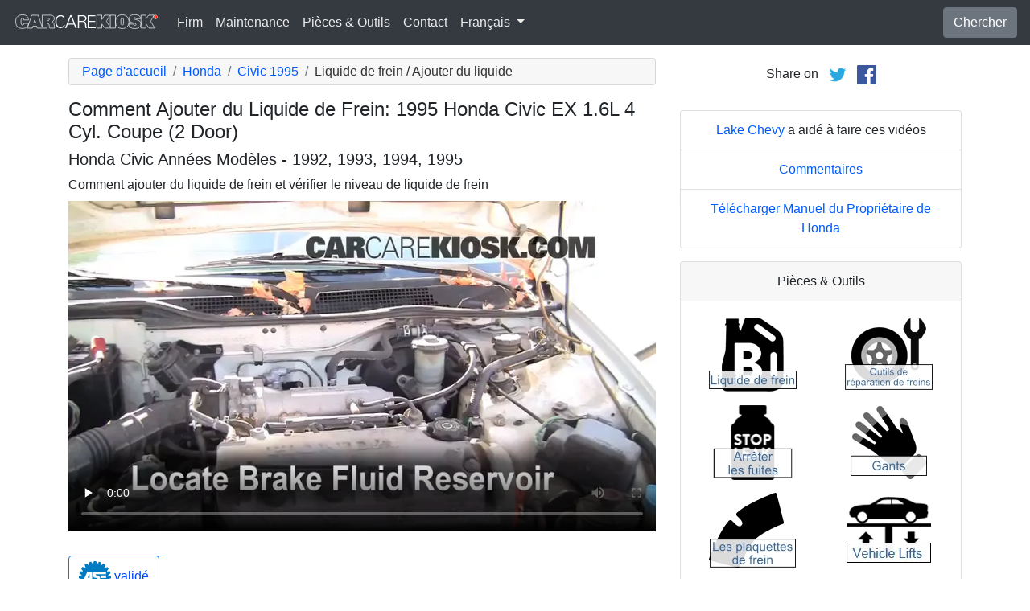

--- FILE ---
content_type: text/html; charset=utf-8
request_url: https://fr.carcarekiosk.com/video/1995_Honda_Civic_EX_1.6L_4_Cyl._Coupe_(2_Door)/liquide-de-frein/ajouter-du-liquide
body_size: 7972
content:
<!doctype html>
<html lang="fr">
<head>
<meta charset="utf-8">
<meta name="viewport" content="width=device-width, initial-scale=1, shrink-to-fit=no">
<title>Comment Ajouter du Liquide de Frein: 1995 Honda Civic EX 1.6L 4 Cyl. Coupe (2 Door)</title>
<meta name="description" content="Cette vidéo gratuite montre comment ajouter du liquide de frein à une 1995 Honda Civic EX 1.6L 4 Cyl. Coupe (2 Door). S'il n'y a pas assez de liquide dans le bocal, les canalisations de frein de votre 1995 Honda Civic EX 1.6L 4 Cyl. Coupe (2 Door) peuvent être remplies d'air " />
<meta name="theme-color" content="#fff"/>
<meta property="og:title" content="Comment Ajouter du Liquide de Frein: 1995 Honda Civic EX 1.6L 4 Cyl. Coupe (2 Door)" />
<meta property="og:type" content="website" />
<meta property="og:url" content="https://fr.carcarekiosk.com/video/1995_Honda_Civic_EX_1.6L_4_Cyl._Coupe_(2_Door)/liquide-de-frein/ajouter-du-liquide" />
<meta property="og:image" content="https://d2n97g4vasjwsk.cloudfront.net/1995+Honda+Civic+EX+1.6L+4+Cyl.+Coupe+%282+Door%29%2FOpen+Hood - 480p.webp" />
<meta property="og:site_name" content="CarCareKiosk" />
<link rel="shortcut icon" href="/favicon.ico">
<link rel="apple-touch-icon" href="/img/apple-touch-icon.png">
<link rel="preconnect" href="https://d2n97g4vasjwsk.cloudfront.net" />
<link rel="stylesheet" href="/saux/cck.min.css?t=20240215" />
<style type="text/css">h1 {font-size:1.5rem} h2,h3{font-size:1.25rem} .carousel-control-next-icon,.carousel-control-prev-icon {filter:invert(1)}.top-ad{min-height:250px}@media (min-width:1200px) {.top-ad{min-height:90px}}</style>
<!-- Google Tag Manager -->
<script>(function(w,d,s,l,i){w[l]=w[l]||[];w[l].push({'gtm.start':
new Date().getTime(),event:'gtm.js'});var f=d.getElementsByTagName(s)[0],
j=d.createElement(s),dl=l!='dataLayer'?'&l='+l:'';j.async=true;j.src=
'https://www.googletagmanager.com/gtm.js?id='+i+dl;f.parentNode.insertBefore(j,f);
})(window,document,'script','dataLayer','GTM-5G6F9JV');</script>
<!-- End Google Tag Manager -->
<script async src="https://securepubads.g.doubleclick.net/tag/js/gpt.js"></script>
<script>
window.googletag = window.googletag || {cmd: []};
var gptAdSlots = [];
googletag.cmd.push(function() {
  var AdSizesA = googletag.sizeMapping().addSize([1200,0],[728,90]).addSize([0,0],[300,250]).build();
  var AdSizesB = googletag.sizeMapping().addSize([1200,0],[728,90]).addSize([0,0],[300,250]).build();
    googletag.defineSlot('/21349734/brake_fluid//add_fluid//resp_A',[[728,90],[300,250]],'div-gpt-ad-1599787350907-0').defineSizeMapping(AdSizesA).addService(googletag.pubads());
  googletag.defineSlot('/21349734/brake_fluid//add_fluid//resp_B',[[728,90],[300,250]],'div-gpt-ad-1599787350907-1').defineSizeMapping(AdSizesB).addService(googletag.pubads());
  googletag.defineSlot('/21349734/brake_fluid//add_fluid//resp_C',[300,250],'div-gpt-ad-1599787350907-2').addService(googletag.pubads());
                            googletag.pubads().collapseEmptyDivs();
  googletag.enableServices();
});
</script>
<script async src="https://pagead2.googlesyndication.com/pagead/js/adsbygoogle.js?client=ca-pub-7461142793089923"
     crossorigin="anonymous"></script>
</head>
<body data-spy="scroll" data-target="#navbar-video" tyle="position:relative">
<!-- Google Tag Manager (noscript) -->
<noscript><iframe src="https://www.googletagmanager.com/ns.html?id=GTM-5G6F9JV" height="0" width="0" style="display:none;visibility:hidden"></iframe></noscript>
<!-- End Google Tag Manager (noscript) -->
<nav class="navbar navbar-expand-lg sticky-top navbar-dark bg-dark">
    <a class="navbar-brand" href="/" style="padding-top:0"><img src="/img/logo.svg" alt="CarCareKiosk.com" style="width:180px" /></a>
          <button class="navbar-toggler" type="button" data-toggle="collapse" data-target="#navbarSupportedContent" aria-controls="navbarSupportedContent" aria-expanded="false" aria-label="Toggle navigation">
    <span class="navbar-toggler-icon"></span>
  </button>
  <div class="collapse navbar-collapse" id="navbarSupportedContent">
    <ul class="navbar-nav mr-auto">
      <li class="nav-item">
        <a class="nav-link" href="https://fr.carcarekiosk.com/qui-sommes-nous">Firm</a>
      </li>
      <li class="nav-item">
                <a class="nav-link" href="https://fr.carcarekiosk.com/entretien/remplacement-de-la-batterie">Maintenance</a>
              </li>
      <li class="nav-item">
        <a class="nav-link" href="https://fr.carcarekiosk.com/pieces-et-outils">Pièces & Outils</a>
      </li>
            <li class="nav-item">
        <a class="nav-link" href="https://fr.carcarekiosk.com/contacter">Contact</a>
      </li>
      <li class="nav-item dropdown">
        <a class="nav-link dropdown-toggle" href="#" id="navbarDropdown" role="button" data-toggle="dropdown" aria-haspopup="true" aria-expanded="false">
                    Français
                  </a>
        <div class="dropdown-menu" aria-labelledby="navbarDropdown">
                    <a class="dropdown-item" href="https://www.carcarekiosk.com">Anglais</a>
          <a class="dropdown-item" href="https://es.carcarekiosk.com">Espagnol</a>
                  </div>
      </li>
    </ul>
    <a href="/search" class="btn btn-secondary my-2 my-sm-0" type="submit">Chercher</a>
  </div>
  </nav>
<div class="container">
  <style>
.video-container {position:relative;padding-bottom:56.25%}
.video-container iframe {position:absolute;top:0;left:0;width:100%;height:100%}
</style>
<style>
.video-container {position:relative;padding-bottom:56.25%}
video {position:absolute;top:0;left:0;width:100%;height:100%}
#ad-container {position:absolute;top:0;left:0;width:100%}
span.anchor {display:block;position:relative;top:-75px;visibility:hidden;}
@media (max-width:576px) { #div-gpt-ad-1599787350907-0,#div-gpt-ad-1599787350907-1 {min-height:250px} }
</style>
<div class="row mt-3">
	<div class="col-lg-8 col-sm-12 mb-3">
		<nav aria-label="breadcrumb">
			<ol class="breadcrumb">
				<li class="breadcrumb-item">
					<a href="https://fr.carcarekiosk.com/">Page d'accueil</a>
				</li>
				<li class="breadcrumb-item">
					<a href="https://fr.carcarekiosk.com/videos/Honda">Honda</a>
				</li>
				<li class="breadcrumb-item">
					<a href="https://fr.carcarekiosk.com/videos/Honda/Civic/1995">Civic 1995</a>
				</li>
				<li class="breadcrumb-item active" aria-current="page">Liquide de frein / Ajouter du liquide</li>
			</ol>
		</nav>
		<h1>Comment Ajouter du Liquide de Frein: 1995 Honda Civic EX 1.6L 4 Cyl. Coupe (2 Door)</h1>
		<h2>Honda Civic Années Modèles - 1992, 1993, 1994, 1995</h2>
										
				<p class=" mb-2"><span class="anchor" id="step1"></span>
									Comment ajouter du liquide de frein et vérifier le niveau de liquide de frein		</p>
		<div class="video-container">
			<video id="player" class="video w-100" controls controlsList="nodownload" playsinline preload="none" data-title="Brake Fluid - Part 1" poster="https://d2n97g4vasjwsk.cloudfront.net/1995+Honda+Civic+EX+1.6L+4+Cyl.+Coupe+%282+Door%29%2FBrake+Fluid+-+Part+1 - 480p.webp">
								<source src="https://d2n97g4vasjwsk.cloudfront.net/1995%20Honda%20Civic%20EX%201.6L%204%20Cyl.%20Coupe%20%282%20Door%29%2FBrake%20Fluid.mp4" type="video/mp4">
							</video>
						<div id="ad-container"></div>
					</div>
												<div style="margin:30px 0 10px;">
			<a href="https://fr.carcarekiosk.com/ase-validation" class="btn btn-outline-primary">
		   <img src="/img/ase-logo.svg" alt="Validé ASE : révisé par un technicien certifié ASE" width="40" />
		   		   validé
		   		 </a>
		</div>
								<div class="text-center py-3">
			<div id='div-gpt-ad-1599787350907-0'>
				<script>googletag.cmd.push(function() { googletag.display('div-gpt-ad-1599787350907-0'); });</script>
			</div>
		</div>
								<div class="card mt-3 text-center" style="clear:both">
			<div class="card-header">
				<a href="https://fr.carcarekiosk.com/qui-sommes-nous/hans-angermeier" itemprop="url">
					<img class="rounded-circle" src="/img/hans-angermeier.webp" alt="Hans Angermeier" width="100" loading="lazy" />
				</a>
			</div>
			<div class="card-body">
				<p class="card-title author">Auteur</p>
								<p class="card-text"><span><a href="https://fr.carcarekiosk.com/qui-sommes-nous/hans-angermeier"><span>Hans Angermeier</span></a></span> est un technicien de maintenance et de réparation légère certifié ASE et a produit plus de 100 000 vidéos montrant aux conducteurs comment réparer les choses sur leurs voitures. Il possède une vaste expertise sur les procédures de réparation de base couvrant la majorité des voitures sur la route. Au cours des 10 dernières années, Hans s'est concentré sur la construction de CarCareKiosk, qui est visité par des millions de conducteurs chaque mois.</p>
							</div>
		</div>
				<div class="text-center py-3">
			<div id='div-gpt-ad-1599787350907-1'>
				<script>googletag.cmd.push(function() { googletag.display('div-gpt-ad-1599787350907-1'); });</script>
			</div>
		</div>
		<div class="row text-center pt-5">
    	    	    	    	<div class="col-md-6 mb-3">
				<div class="card border-dark mb-3">
					<a href="https://fr.carcarekiosk.com/video/1995_Honda_Civic_EX_1.6L_4_Cyl._Coupe_(2_Door)/liquide-de-direction-assistee/rajouter-des-liquides"><img src="https://d2n97g4vasjwsk.cloudfront.net/1995+Honda+Civic+EX+1.6L+4+Cyl.+Coupe+%282+Door%29%2FPower+Steering+-+Part+1 - 480p.webp" alt="1995 Honda Civic EX 1.6L 4 Cyl. Coupe (2 Door) Liquide de direction assistée Rajouter des liquides" class="card-img-top" loading="lazy" /></a>
					<div class="card-header">
						<a href="https://fr.carcarekiosk.com/video/1995_Honda_Civic_EX_1.6L_4_Cyl._Coupe_(2_Door)/liquide-de-direction-assistee/rajouter-des-liquides">Faites l'appoint du liquide de direction assistée</a>
					</div>
					<div class="card-body">
		        <p>Si les niveaux de liquide de direction assistée sont corrects, la voiture a la même capacité de réaction que le conducteur</p>
          </div>
          <div class="card-footer bg-white">
          	<small>1995 Honda Civic EX 1.6L 4 Cyl. Coupe (2 Door)</small>
          </div>
	      </div>
		  </div>
			    	    	    	<div class="col-md-6 mb-3">
				<div class="card border-dark mb-3">
					<a href="https://fr.carcarekiosk.com/video/1995_Honda_Civic_EX_1.6L_4_Cyl._Coupe_(2_Door)/monter-sur-cric/utiliser-le-cric-pour-lever-la-voiture"><img src="https://d2n97g4vasjwsk.cloudfront.net/1995+Honda+Civic+EX+1.6L+4+Cyl.+Coupe+%282+Door%29%2FTire+Change+-+Part+1 - 480p.webp" alt="1995 Honda Civic EX 1.6L 4 Cyl. Coupe (2 Door) Monter sur cric Utiliser le cric pour lever la voiture" class="card-img-top" loading="lazy" /></a>
					<div class="card-header">
						<a href="https://fr.carcarekiosk.com/video/1995_Honda_Civic_EX_1.6L_4_Cyl._Coupe_(2_Door)/monter-sur-cric/utiliser-le-cric-pour-lever-la-voiture">Apprenez à monter votre voiture sur cric</a>
					</div>
					<div class="card-body">
		        <p>Où se trouve l'emplacement du cric, les points de cric et d'autres conseils sur le levage d'un véhicule</p>
          </div>
          <div class="card-footer bg-white">
          	<small>1995 Honda Civic EX 1.6L 4 Cyl. Coupe (2 Door)</small>
          </div>
	      </div>
		  </div>
			    	    	    	<div class="col-md-6 mb-3">
				<div class="card border-dark mb-3">
					<a href="https://fr.carcarekiosk.com/video/1995_Honda_Civic_EX_1.6L_4_Cyl._Coupe_(2_Door)/antigel/reparer-les-fuites"><img src="https://d2n97g4vasjwsk.cloudfront.net/1995+Honda+Civic+EX+1.6L+4+Cyl.+Coupe+%282+Door%29%2FEngine+Coolant+-+Part+1 - 480p.webp" alt="1995 Honda Civic EX 1.6L 4 Cyl. Coupe (2 Door) Antigel (Liquide de Refroidissement) Réparer les Fuites" class="card-img-top" loading="lazy" /></a>
					<div class="card-header">
						<a href="https://fr.carcarekiosk.com/video/1995_Honda_Civic_EX_1.6L_4_Cyl._Coupe_(2_Door)/antigel/reparer-les-fuites">Réparez les petites fuites de liquide de refroidissement</a>
					</div>
					<div class="card-body">
		        <p>Les fuites de liquide de refroidissement indiquent souvent qu'il faut changer la pompe à eau. Cette vidéo montre comment la connecter rapidement</p>
          </div>
          <div class="card-footer bg-white">
          	<small>1995 Honda Civic EX 1.6L 4 Cyl. Coupe (2 Door)</small>
          </div>
	      </div>
		  </div>
			    	    	    	<div class="col-md-6 mb-3">
				<div class="card border-dark mb-3">
					<a href="https://fr.carcarekiosk.com/video/2006_Acura_RSX_2.0L_4_Cyl./sieges-de-voiture/installer"><img src="https://d2n97g4vasjwsk.cloudfront.net/2006+Acura+RSX+2.0L+4+Cyl.%2FCar+Seats - 480p.webp" alt="2006 Acura RSX 2.0L 4 Cyl. Sièges de Voiture Installer" class="card-img-top" loading="lazy" /></a>
					<div class="card-header">
						<a href="https://fr.carcarekiosk.com/video/2006_Acura_RSX_2.0L_4_Cyl./sieges-de-voiture/installer">Sécuriser la cargaison précieuse</a>
					</div>
					<div class="card-body">
		        <p>Vous aimez vos enfants, n'est-ce pas? Découvrez comment fixer correctement leur siège auto.</p>
          </div>
          <div class="card-footer bg-white">
          	<small>2006 Acura RSX 2.0L 4 Cyl.</small>
          </div>
	      </div>
		  </div>
					</div>
		<div class="row mb-3">
			<div class="col">
				<a href="https://fr.carcarekiosk.com/videos/Honda/Civic/1995" class="btn btn-outline-primary btn-lg btn-block">Regarder toutes les vidéos de 1995 Honda Civic</a>
			</div>
		</div>
			</div>
		<div class="col-lg-4 col-sm-12 text-center">
		<div class="mt-2">
			Share on &nbsp; 
			<a href="https://twitter.com/share?url=https://fr.carcarekiosk.com/video/1995_Honda_Civic_EX_1.6L_4_Cyl._Coupe_(2_Door)/liquide-de-frein/ajouter-du-liquide&text=Comment%20Ajouter%20du%20Liquide%20de%20Frein%3A%201995%20Honda%20Civic%20EX%201.6L%204%20Cyl.%20Coupe%20%282%20Door%29&via=CarCareKiosk&hashtags=fixeditmyself" target="_blank"><img src="/img/twitter.png" alt="Share on Twitter" width="24" /></a>
			 &nbsp; 
			<a href="https://www.facebook.com/sharer.php?u=https://fr.carcarekiosk.com/video/1995_Honda_Civic_EX_1.6L_4_Cyl._Coupe_(2_Door)/liquide-de-frein/ajouter-du-liquide&title=Comment%20Ajouter%20du%20Liquide%20de%20Frein%3A%201995%20Honda%20Civic%20EX%201.6L%204%20Cyl.%20Coupe%20%282%20Door%29" target="_blank"><img src="/img/facebook.png" alt="Share on Facebook" width="24" /></a>
		</div>
		<div class="text-center py-3">
						<div id='div-gpt-ad-1599787350907-2' style="min-height:250px">
				<script>googletag.cmd.push(function() { googletag.display('div-gpt-ad-1599787350907-2'); });</script>
			</div>
								</div>
				<ul class="list-group mb-3">
			<li class="list-group-item">
								<a href="https://www.lakechevymke.com/?utm_source=CarCareKiosk&utm_medium=Video&utm_campaign=CarCareKiosk" target="_blank">Lake Chevy</a> a aidé à faire ces vidéos
							</li>
			<li class="list-group-item"><a href="mailto:info@carcarekiosk.com?subject=Feedback&body=https://www.carcarekiosk.com/video/1995 Honda Civic EX 1.6L 4 Cyl. Coupe (2 Door)/liquide-de-frein/ajouter-du-liquide">Commentaires</a></li>
			<li class="list-group-item"><a href="https://owners.honda.com/vehicles/warranty" target="_blank">Télécharger Manuel du Propriétaire de Honda</a></li>
		</ul>
				<div class="card mb-3">
			<div class="card-header text-center">
				Pièces & Outils			</div>
			<div class="card-body">
				<div class="row">
										<div class="col-6 text-center pb-3">
							
			        	<a href="https://www.amazon.com/mn/search/?_encoding=UTF8&amp;tag=carc0a-20&amp;linkCode=ur2&amp;bbn=15718791&amp;qid=1343766251&amp;rnid=15718791&amp;camp=1789&amp;creative=390957&amp;rh=n%3A15684181%2Cn%3A%2115690151%2Cn%3A15718791%2Cn%3A15718941#liquide-de-frein" target="_blank" rel="nofollow">
			        		<picture>
								<source type="image/webp" srcset="/img/parts-and-tools/liquide-de-frein.webp">
								<source type="image/png" srcset="/img/parts-and-tools/liquide-de-frein.png">
								<img src="/img/parts-and-tools/liquide-de-frein.png" alt="liquide de frein" loading="lazy" />
							</picture>
			        	</a>
			        				        </div>
			        					<div class="col-6 text-center pb-3">
							
			        	<a href="https://fr.carcarekiosk.com/pieces-et-outils#outils-de-réparation-de-freins">
			        		<picture>
								<source type="image/webp" srcset="/img/parts-and-tools/outils-de-reparation-de-freins.webp">
								<source type="image/png" srcset="/img/parts-and-tools/outils-de-reparation-de-freins.png">
								<img src="/img/parts-and-tools/outils-de-reparation-de-freins.png" alt="outils de réparation de freins" loading="lazy" />
							</picture>
			        	</a>
			        				        </div>
			        					<div class="col-6 text-center pb-3">
							
			        	<a href="https://www.amazon.com/mn/search/?_encoding=UTF8&amp;redirect=true&amp;keywords=stop%20leak&amp;tag=carc0a-20&amp;linkCode=ur2&amp;bbn=15718911&amp;qid=1343772039&amp;camp=1789&amp;creative=390957&amp;rh=n%3A15684181,n%3A%2115690151,n%3A15718791,n%3A15718911,k%3Astop%20leak#arrêter-les-fuites" target="_blank" rel="nofollow">
			        		<picture>
								<source type="image/webp" srcset="/img/parts-and-tools/arreter-les-fuites.webp">
								<source type="image/png" srcset="/img/parts-and-tools/arreter-les-fuites.png">
								<img src="/img/parts-and-tools/arreter-les-fuites.png" alt="arrêter les fuites" loading="lazy" />
							</picture>
			        	</a>
			        				        </div>
			        					<div class="col-6 text-center pb-3">
							
			        	<a href="https://www.amazon.com/mn/search/?_encoding=UTF8&amp;bbn=486555011&amp;camp=1789&amp;creative=390957&amp;linkCode=ur2&amp;qid=1344371186&amp;rh=n%3A228013%2Cn%3A!468240%2Cn%3A3180231%2Cn%3A486555011%2Cn%3A553608&amp;rnid=486555011&amp;tag=carc0a-20#gants" target="_blank" rel="nofollow">
			        		<picture>
								<source type="image/webp" srcset="/img/parts-and-tools/gants.webp">
								<source type="image/png" srcset="/img/parts-and-tools/gants.png">
								<img src="/img/parts-and-tools/gants.png" alt="gants" loading="lazy" />
							</picture>
			        	</a>
			        				        </div>
			        					<div class="col-6 text-center pb-3">
							
			        	<a href="https://www.amazon.com/mn/search/?_encoding=UTF8&amp;tag=carc0a-20&amp;linkCode=ur2&amp;bbn=15721631&amp;qid=1344360413&amp;rnid=15721631&amp;camp=1789&amp;creative=390957&amp;rh=n%3A15684181%2Cn%3A%2115690151%2Cn%3A15719731%2Cn%3A15721631%2Cn%3A15721811#les-plaquettes-de-frein" target="_blank" rel="nofollow">
			        		<picture>
								<source type="image/webp" srcset="/img/parts-and-tools/les-plaquettes-de-frein.webp">
								<source type="image/png" srcset="/img/parts-and-tools/les-plaquettes-de-frein.png">
								<img src="/img/parts-and-tools/les-plaquettes-de-frein.png" alt="les plaquettes de frein" loading="lazy" />
							</picture>
			        	</a>
			        				        </div>
			        					<div class="col-6 text-center pb-3">
							
			        	<a href="https://www.amazon.com/mn/search/?_encoding=UTF8&amp;tag=carc0a-20&amp;linkCode=ur2&amp;bbn=15708011&amp;qid=1344359519&amp;rnid=15708011&amp;camp=1789&amp;creative=390957&amp;rh=n%3A15684181%2Cn%3A%2115690151%2Cn%3A15706941%2Cn%3A15707701%2Cn%3A15708011%2Cn%3A15708051#jacks" target="_blank" rel="nofollow">
			        		<picture>
								<source type="image/webp" srcset="/img/parts-and-tools/jacks.webp">
								<source type="image/png" srcset="/img/parts-and-tools/jacks.png">
								<img src="/img/parts-and-tools/jacks.png" alt="jacks" loading="lazy" />
							</picture>
			        	</a>
			        				        </div>
			        					<div class="col-6 text-center pb-3">
							
			        	<a href="https://fr.carcarekiosk.com/pieces-et-outils#ampoules-de-feux-de-freinage">
			        		<picture>
								<source type="image/webp" srcset="/img/parts-and-tools/ampoules-de-feux-de-freinage.webp">
								<source type="image/png" srcset="/img/parts-and-tools/ampoules-de-feux-de-freinage.png">
								<img src="/img/parts-and-tools/ampoules-de-feux-de-freinage.png" alt="ampoules de feux de freinage" loading="lazy" />
							</picture>
			        	</a>
			        				        </div>
			        					<div class="col-6 text-center pb-3">
							
			        	<a href="https://www.amazon.com/mn/search/?_encoding=UTF8&amp;tag=carc0a-20&amp;linkCode=ur2&amp;camp=1789&amp;creative=390957&amp;rh=n%3A15684181%2Cn%3A%2115690151%2Cn%3A15706941%2Cn%3A15707701%2Cn%3A15707711%2Cn%3A15707731&amp;field-keywords=&amp;url=node%3D15707731#pompes-à-fluide" target="_blank" rel="nofollow">
			        		<picture>
								<source type="image/webp" srcset="/img/parts-and-tools/pompes-a-fluide.webp">
								<source type="image/png" srcset="/img/parts-and-tools/pompes-a-fluide.png">
								<img src="/img/parts-and-tools/pompes-a-fluide.png" alt="pompes à fluide" loading="lazy" />
							</picture>
			        	</a>
			        				        </div>
			        				</div>
				<div class="row">
					<div class="col-md-12 pt-3 small">
						Nous pouvons gagner une commission sur les achats éligibles en tant qu'associé Amazon					</div>
				</div>
			</div>
			<div class="card-footer text-center">
				<a href="https://fr.carcarekiosk.com/pieces-et-outils">Liste entière des pièces de rechange et d'outils</a>
			</div>
		</div>
		<div class="card mb-3">
			<div class="card-header">
				Description de la vidéo			</div>
			<div class="card-body">
				<p>Lorsque vous appuyez sur la pédale de frein de votre Honda Civic 1995, le liquide de frein pompé arrive aux freins en augmentant la pression pour arrêter la voiture. S'il n'y a pas assez de liquide de frein dans le bocal, les canalisations peuvent se remplir d'air, ce qui entraîne un freinage défectueux de votre Civic. La vidéo montre comment ajouter du liquide à votre Honda Civic. Si vous ajoutez du liquide de freins régulièrement, vous devez vérifier l'absence de fuites (nous avons aussi une vidéo sur ce sujet !). Comme la plupart des liquides du moteur, le liquide de frein peut être très dangereux s'il entre en contact avec les yeux, utilisez donc des lunettes de protection et des gants. Le liquide de frein abîme également la peinture de votre voiture, il faut faire très attention aux débordements. <br/><br/ Au moment d'ajouter du liquide à votre Civic, il est important de vérifier le type correct de liquide dans le carnet d'entretien : Dot 3, Dot 4 ou Dot 5, appelé également liquide de frein siliconé. N'agitez pas la bouteille avant d'introduire le liquide dans le véhicule : les bulles abîment les canalisations des freins. Jetez les bouteilles de liquide de frein de plus d'un an : le liquide s'imbibe de l'humidité de l'air et la vapeur d'eau du liquide peut assez vite oxyder les canalisations. Le liquide entre en décomposition avec l'usage et doit être changé tous les deux ans ou lorsque la couleur devient plus sombre. Ces changements réguliers permettent de prolonger la durée de vie des composantes internes des freins.</p>
			</div>
	    </div>
	    		<ul class="list-group mb-3">
						<li class="list-group-item">Advance Auto coupon pour 20% de réduction sur toute la commande: <a href="https://advance-auto-parts.evyy.net/c/1201422/404731/2190" target="_blank">KIOSK20</a></li>
					</ul>
		    </div>
</div>
</div>
<footer style="color:white;background-color:#6c757d;border-top:.05rem solid #e5e5e5;margin-top:2rem">
  <div class="container">
    <div class="row">
      <div class="col-md-12 text-center m-3">
        <p>
          <a href="#" class="btn btn-outline-light">Retour au sommet</a>
        </p>
        <p><img src="/img/logo.svg" alt="CarCareKiosk.com" style="width:200px" /></p>
        <p>L'utilisation de ce site constitue l'acceptation de nos <a href="/terms" class="text-light"><u>Conditions du service</u></a> et de notre <a href="/privacy" class="text-light"><u>Politique de privacité</u></a>. Copyright © 2010 - 2026 Flatsix, LLC. Tous droits réservés. Les marques registrées appartiennent à leurs propriétaires respectifs. Ce service n'a aucune association avec les entreprises d'automobiles qui sont mentionnées sur ce site.</p>
      </div>
    </div>
  </div>
</footer>
<script src="https://code.jquery.com/jquery-3.5.1.slim.min.js"></script>
<script src="https://cdn.jsdelivr.net/npm/bootstrap@4.5.3/dist/js/bootstrap.bundle.min.js" integrity="sha384-ho+j7jyWK8fNQe+A12Hb8AhRq26LrZ/JpcUGGOn+Y7RsweNrtN/tE3MoK7ZeZDyx" crossorigin="anonymous" async></script>
<script>
</script>
<script src="/saux/lazysizes.min.js"></script>
<script src="/saux/ls.unveilhooks.min.js"></script>
<script src="//imasdk.googleapis.com/js/sdkloader/ima3.js"></script>
<script>
$('.disclaimer').click(function(e) {
    $(this).parent().next().html($('#Disclaimer').html());
    $(this).parent().next().toggle();
    if( $(this).find('img').attr('src') == '/img/info.svg' )
       $(this).find('img').attr('src','/img/info-reverse.svg');
    else
       $(this).find('img').attr('src','/img/info.svg');
    e.preventDefault();
});
$('.video').addClass('lazyload');
$('video').on('play', function(e) {
  $('video').not(this).each(function() {
    this.pause()
  });
});
$('video').on('contextmenu',function(e) {
  e.preventDefault();
});

var videoElement;
var adsLoaded = false;
var adContainer;
var adDisplayContainer;
var adsLoader;
var adsManager;
var playing = false;
var adsActive = false;
var iPad = ( navigator.platform === 'iPad' || (navigator.platform === 'MacIntel' && navigator.maxTouchPoints > 1) );

window.addEventListener('load', function(event) {
  videoElement = document.getElementById('player');
  if( !iPad ) {
    initializeIMA();
    videoElement.addEventListener('play', function(event) {
      loadAds(event);
    });
  }
});

window.addEventListener('resize', function(event) {
  if(adsManager) {
    var width = videoElement.clientWidth;
    var height = videoElement.clientHeight;
    adsManager.resize(width, height, google.ima.ViewMode.NORMAL);
  }
});

function initializeIMA() {
  adContainer = document.getElementById('ad-container');
  if( (navigator.userAgent.match(/(iPod|iPhone|iPad)/) || navigator.userAgent.toLowerCase().indexOf('android') > -1) )
    adContainer.addEventListener('click', adContainerClick);
  adDisplayContainer = new google.ima.AdDisplayContainer(adContainer, videoElement);
  adsLoader = new google.ima.AdsLoader(adDisplayContainer);
  adsLoader.addEventListener(
      google.ima.AdsManagerLoadedEvent.Type.ADS_MANAGER_LOADED,
      onAdsManagerLoaded,
      false);
  adsLoader.addEventListener(
      google.ima.AdErrorEvent.Type.AD_ERROR,
      onAdError,
      false);

  videoElement.addEventListener('ended', function() {
    adsLoader.contentComplete();
  });

  var adsRequest = new google.ima.AdsRequest();
    adsRequest.adTagUrl = 'https://pubads.g.doubleclick.net/gampad/ads?sz=640x480%7C854x480%7C426x240&iu=/21349734/Video-Ad-No-Companion&impl=s&gdfp_req=1&env=vp&output=vast&unviewed_position_start=1&url=[referrer_url]&description_url=[description_url]&correlator=[timestamp]&ad_type=video';
  
  adsRequest.linearAdSlotWidth = videoElement.clientWidth;
  adsRequest.linearAdSlotHeight = videoElement.clientHeight;
  adsRequest.nonLinearAdSlotWidth = videoElement.clientWidth;
  adsRequest.nonLinearAdSlotHeight = videoElement.clientHeight / 3;

  adsLoader.requestAds(adsRequest);
}

function loadAds(event) {
  if(adsLoaded) {
    return;
  }
  adsLoaded = true;

  event.preventDefault();

  videoElement.load();
  adDisplayContainer.initialize();

  var width = videoElement.clientWidth;
  var height = videoElement.clientHeight;
  try {
    adsManager.init(width, height, google.ima.ViewMode.NORMAL);
    adsManager.start();
  } catch (adError) {
    videoElement.play();
  }
}

function onAdsManagerLoaded(adsManagerLoadedEvent) {
  var adsRenderingSettings = new google.ima.AdsRenderingSettings();
  adsRenderingSettings.restoreCustomPlaybackStateOnAdBreakComplete = true;

  adsManager = adsManagerLoadedEvent.getAdsManager(
      videoElement, adsRenderingSettings);

  adsManager.addEventListener(
      google.ima.AdErrorEvent.Type.AD_ERROR,
      onAdError);  
  adsManager.addEventListener(
      google.ima.AdEvent.Type.CONTENT_PAUSE_REQUESTED,
      onContentPauseRequested);
  adsManager.addEventListener(
      google.ima.AdEvent.Type.CONTENT_RESUME_REQUESTED,
      onContentResumeRequested);
  adsManager.addEventListener(
      google.ima.AdEvent.Type.LOADED,
      onAdLoaded);
}

function onAdError(adErrorEvent) {
  if(adsManager) {
    adsManager.destroy();
  }
}

function onContentPauseRequested() {
  videoElement.controls = false;
  adsActive = true;
  playing = true;
  videoElement.pause();
}

function onContentResumeRequested() {
  videoElement.controls = true;
  $('#ad-container').hide();
  videoElement.play();
  adsActive = false;
}

function adContainerClick(event) {
  if(adsActive) {
    if(playing) {
      adsManager.pause();
    } else {
      adsManager.resume();
    }
  } else {
    if(playing) {
      videoElement.pause();
    } else {
      videoElement.play();
    }
  }

  playing = !playing;
}

function onAdLoaded(adEvent) {
  var ad = adEvent.getAd();
  if (!ad.isLinear()) {
    videoElement.play();
  }
}
</script>
</body>
</html>

--- FILE ---
content_type: text/html; charset=utf-8
request_url: https://www.google.com/recaptcha/api2/aframe
body_size: 249
content:
<!DOCTYPE HTML><html><head><meta http-equiv="content-type" content="text/html; charset=UTF-8"></head><body><script nonce="IcfuHDQL4GC7aTu7cV3V9w">/** Anti-fraud and anti-abuse applications only. See google.com/recaptcha */ try{var clients={'sodar':'https://pagead2.googlesyndication.com/pagead/sodar?'};window.addEventListener("message",function(a){try{if(a.source===window.parent){var b=JSON.parse(a.data);var c=clients[b['id']];if(c){var d=document.createElement('img');d.src=c+b['params']+'&rc='+(localStorage.getItem("rc::a")?sessionStorage.getItem("rc::b"):"");window.document.body.appendChild(d);sessionStorage.setItem("rc::e",parseInt(sessionStorage.getItem("rc::e")||0)+1);localStorage.setItem("rc::h",'1768840683433');}}}catch(b){}});window.parent.postMessage("_grecaptcha_ready", "*");}catch(b){}</script></body></html>